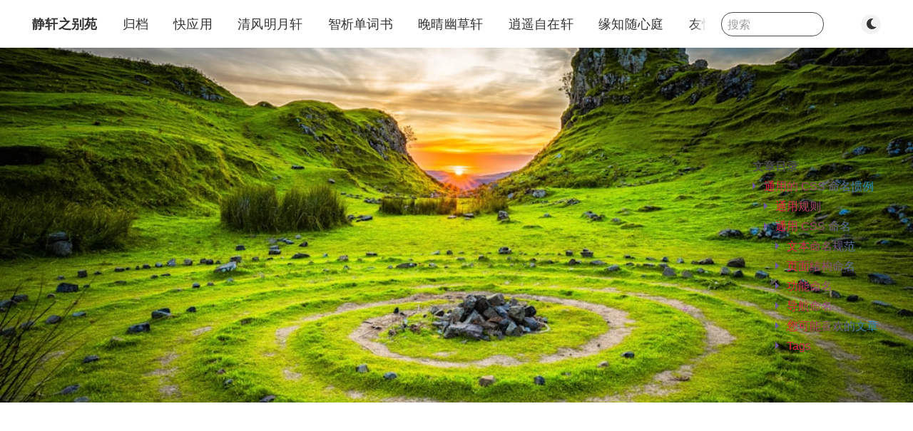

--- FILE ---
content_type: text/html; charset=utf-8
request_url: https://quickapp.lovejade.cn/generic-css-naming-convention/
body_size: 14867
content:
<!DOCTYPE html>
<html lang="zh">
  <head>
    <meta charset="utf-8" />
    <meta http-equiv="X-UA-Compatible" content="IE=edge" />

    <title>通用的 CSS 命名惯例</title>
    <meta name="HandheldFriendly" content="True" />
    <meta name="viewport" content="width=device-width, initial-scale=1.0" />

    <link rel="preload" href="/assets/css/app.css?v=051f2e009a" as="style" />
    <link rel="preload" href="/assets/js/manifest.js?v=051f2e009a" as="script" />
    <link rel="preload" href="/assets/js/vendor/content-api.min.js?v=051f2e009a" as="script" />
    <link rel="preload" href="/assets/js/vendor.js?v=051f2e009a" as="script" />
    <link rel="preload" href="/assets/js/app.js?v=051f2e009a" as="script" />
    <link rel="preconnect" href="https://polyfill.io">
    <link rel="dns-prefetch" href="https://polyfill.io">

      <link rel="preload" href="/assets/css/post.css?v=051f2e009a" as="style" />
  <link rel="preload" href="/assets/js/post.js?v=051f2e009a" as="script" />


    <style>
      /* These font-faces are here to make fonts work if the Ghost instance is installed in a subdirectory */

      /* source-sans-pro-regular */
      @font-face {
        font-family: 'Source Sans Pro';
        font-style: normal;
        font-weight: 400;
        font-display: swap;
        src: local('SourceSansPro-Regular'),
            url("/assets/fonts/source-sans-pro/latin/source-sans-pro-regular.woff2?v=051f2e009a") format('woff2'),
            url("/assets/fonts/source-sans-pro/latin/source-sans-pro-regular.woff?v=051f2e009a") format('woff');
      }

      /* source-sans-pro-600 */
      @font-face {
        font-family: 'Source Sans Pro';
        font-style: normal;
        font-weight: 600;
        font-display: swap;
        src: local('SourceSansPro-SemiBold'),
            url("/assets/fonts/source-sans-pro/latin/source-sans-pro-600.woff2?v=051f2e009a") format('woff2'),
            url("/assets/fonts/source-sans-pro/latin/source-sans-pro-600.woff?v=051f2e009a") format('woff');
      }

      /* source-sans-pro-700 */
      @font-face {
        font-family: 'Source Sans Pro';
        font-style: normal;
        font-weight: 700;
        font-display: swap;
        src: local('SourceSansPro-Bold'),
            url("/assets/fonts/source-sans-pro/latin/source-sans-pro-700.woff2?v=051f2e009a") format('woff2'),
            url("/assets/fonts/source-sans-pro/latin/source-sans-pro-700.woff?v=051f2e009a") format('woff');
      }

      /* iconmoon */
      @font-face {
        font-family: 'icomoon';
        font-weight: normal;
        font-style: normal;
        font-display: swap;
        src: url("/assets/fonts/icomoon/icomoon.eot?101fc3?v=051f2e009a");
        src: url("/assets/fonts/icomoon/icomoon.eot?101fc3#iefix?v=051f2e009a") format('embedded-opentype'),
        url("/assets/fonts/icomoon/icomoon.ttf?101fc3?v=051f2e009a") format('truetype'),
        url("/assets/fonts/icomoon/icomoon.woff?101fc3?v=051f2e009a") format('woff'),
        url("/assets/fonts/icomoon/icomoon.svg?101fc3#icomoon?v=051f2e009a") format('svg');
      }
    </style>

    <link rel="stylesheet" type="text/css" href="/assets/css/app.css?v=051f2e009a" media="screen" />

      <link rel="stylesheet" type="text/css" href="/assets/css/post.css?v=051f2e009a" media="screen" />


    

    <meta name="description" content="在参与规模庞大、历时漫长、且参与人数众多的项目时，要确保每一行代码都像是同一个人编写的；这就要求所有开发者，都遵守相同的代码规范。在先前的文章前端项目开发规范意见，从宏观角度，对前端开发提出了些许建议。本问就 “CSS 命名“这一普遍性难题，做下探讨。" />
    <link rel="icon" href="/favicon.png" type="image/png" />
    <link rel="canonical" href="https://quickapp.lovejade.cn/generic-css-naming-convention/" />
    <meta name="referrer" content="no-referrer-when-downgrade" />
    <link rel="amphtml" href="https://quickapp.lovejade.cn/generic-css-naming-convention/amp/" />
    
    <meta property="og:site_name" content="静轩之别苑" />
    <meta property="og:type" content="article" />
    <meta property="og:title" content="通用的 CSS 命名惯例" />
    <meta property="og:description" content="在参与规模庞大、历时漫长、且参与人数众多的项目时，要确保每一行代码都像是同一个人编写的；这就要求所有开发者，都遵守相同的代码规范。在先前的文章前端项目开发规范意见，从宏观角度，对前端开发提出了些许建议。本问就 “CSS 命名“这一普遍性难题，做下探讨。" />
    <meta property="og:url" content="https://quickapp.lovejade.cn/generic-css-naming-convention/" />
    <meta property="og:image" content="https://images.unsplash.com/photo-1472214103451-9374bd1c798e?crop&#x3D;entropy&amp;cs&#x3D;tinysrgb&amp;fit&#x3D;max&amp;fm&#x3D;jpg&amp;ixid&#x3D;MXwxMTc3M3wwfDF8c2VhcmNofDExfHxsYW5kc2NhcGV8ZW58MHx8fA&amp;ixlib&#x3D;rb-1.2.1&amp;q&#x3D;80&amp;w&#x3D;1080" />
    <meta property="article:published_time" content="2020-12-18T13:00:14.000Z" />
    <meta property="article:modified_time" content="2020-12-18T13:00:14.000Z" />
    <meta property="article:tag" content="前端开发" />
    
    <meta property="article:publisher" content="https://www.facebook.com/nice.jade.yang" />
    <meta property="article:author" content="https://www.facebook.com/nice.jade.yang" />
    <meta name="twitter:card" content="summary_large_image" />
    <meta name="twitter:title" content="通用的 CSS 命名惯例" />
    <meta name="twitter:description" content="在参与规模庞大、历时漫长、且参与人数众多的项目时，要确保每一行代码都像是同一个人编写的；这就要求所有开发者，都遵守相同的代码规范。在先前的文章前端项目开发规范意见，从宏观角度，对前端开发提出了些许建议。本问就 “CSS 命名“这一普遍性难题，做下探讨。" />
    <meta name="twitter:url" content="https://quickapp.lovejade.cn/generic-css-naming-convention/" />
    <meta name="twitter:image" content="https://images.unsplash.com/photo-1472214103451-9374bd1c798e?crop&#x3D;entropy&amp;cs&#x3D;tinysrgb&amp;fit&#x3D;max&amp;fm&#x3D;jpg&amp;ixid&#x3D;MXwxMTc3M3wwfDF8c2VhcmNofDExfHxsYW5kc2NhcGV8ZW58MHx8fA&amp;ixlib&#x3D;rb-1.2.1&amp;q&#x3D;80&amp;w&#x3D;1080" />
    <meta name="twitter:label1" content="Written by" />
    <meta name="twitter:data1" content="nicejade" />
    <meta name="twitter:label2" content="Filed under" />
    <meta name="twitter:data2" content="前端开发" />
    <meta name="twitter:site" content="@MarshalXuan" />
    <meta name="twitter:creator" content="@MarshalXuan" />
    <meta property="og:image:width" content="1080" />
    <meta property="og:image:height" content="720" />
    
    <script type="application/ld+json">
{
    "@context": "https://schema.org",
    "@type": "Article",
    "publisher": {
        "@type": "Organization",
        "name": "静轩之别苑",
        "url": "https://quickapp.lovejade.cn/",
        "logo": {
            "@type": "ImageObject",
            "url": "https://quickapp.lovejade.cn/favicon.png"
        }
    },
    "author": {
        "@type": "Person",
        "name": "nicejade",
        "image": {
            "@type": "ImageObject",
            "url": "https://quickapp.lovejade.cn/content/images/2024/10/WechatIMG192-1.jpeg",
            "width": 512,
            "height": 512
        },
        "url": "https://quickapp.lovejade.cn/author/nicejade/",
        "sameAs": [
            "https://www.niceshare.site",
            "https://www.facebook.com/nice.jade.yang",
            "https://twitter.com/MarshalXuan"
        ]
    },
    "headline": "通用的 CSS 命名惯例",
    "url": "https://quickapp.lovejade.cn/generic-css-naming-convention/",
    "datePublished": "2020-12-18T13:00:14.000Z",
    "dateModified": "2020-12-18T13:00:14.000Z",
    "image": {
        "@type": "ImageObject",
        "url": "https://images.unsplash.com/photo-1472214103451-9374bd1c798e?crop=entropy&cs=tinysrgb&fit=max&fm=jpg&ixid=MXwxMTc3M3wwfDF8c2VhcmNofDExfHxsYW5kc2NhcGV8ZW58MHx8fA&ixlib=rb-1.2.1&q=80&w=1080",
        "width": 1080,
        "height": 720
    },
    "keywords": "前端开发",
    "description": "在参与规模庞大、历时漫长、且参与人数众多的项目时，要确保每一行代码都像是同一个人编写的；这就要求所有开发者，都遵守相同的代码规范。在先前的文章前端项目开发规范意见，从宏观角度，对前端开发提出了些许建议。本问就 “CSS 命名“这一普遍性难题，做下探讨。",
    "mainEntityOfPage": {
        "@type": "WebPage",
        "@id": "https://quickapp.lovejade.cn/"
    }
}
    </script>

    <meta name="generator" content="Ghost 4.4" />
    <link rel="alternate" type="application/rss+xml" title="静轩之别苑" href="https://quickapp.lovejade.cn/rss/" />
    <script defer src="https://unpkg.com/@tryghost/portal@~1.2.0/umd/portal.min.js" data-ghost="https://quickapp.lovejade.cn/"></script><style id="gh-members-styles">.gh-post-upgrade-cta-content,
.gh-post-upgrade-cta {
    display: flex;
    flex-direction: column;
    align-items: center;
    font-family: -apple-system, BlinkMacSystemFont, 'Segoe UI', Roboto, Oxygen, Ubuntu, Cantarell, 'Open Sans', 'Helvetica Neue', sans-serif;
    text-align: center;
    width: 100%;
    color: #ffffff;
    font-size: 16px;
}

.gh-post-upgrade-cta-content {
    border-radius: 8px;
    padding: 40px 4vw;
}

.gh-post-upgrade-cta h2 {
    color: #ffffff;
    font-size: 28px;
    letter-spacing: -0.2px;
    margin: 0;
    padding: 0;
}

.gh-post-upgrade-cta p {
    margin: 20px 0 0;
    padding: 0;
}

.gh-post-upgrade-cta small {
    font-size: 16px;
    letter-spacing: -0.2px;
}

.gh-post-upgrade-cta a {
    color: #ffffff;
    cursor: pointer;
    font-weight: 500;
    box-shadow: none;
    text-decoration: underline;
}

.gh-post-upgrade-cta a:hover {
    color: #ffffff;
    opacity: 0.8;
    box-shadow: none;
    text-decoration: underline;
}

.gh-post-upgrade-cta a.gh-btn {
    display: block;
    background: #ffffff;
    text-decoration: none;
    margin: 28px 0 0;
    padding: 8px 18px;
    border-radius: 4px;
    font-size: 16px;
    font-weight: 600;
}

.gh-post-upgrade-cta a.gh-btn:hover {
    opacity: 0.92;
}</style>
    <meta name="theme-color" content="#3eaf7c">
<meta name="apple-mobile-web-app-capable" content="yes">
<meta name="apple-mobile-web-app-status-bar-style" content="black">
<link rel="apple-touch-icon" href="favicon.png">
<link rel="mask-icon" href="favicon.png" color="#3eaf7c">
<meta name="msapplication-TileImage" content="favicon.png">
<meta name="msapplication-TileColor" content="#ffffff">

<link href="
https://cdn.jsdelivr.net/npm/highlight.js@11.9.0/styles/atom-one-dark.min.css
" rel="stylesheet">

<script async data-ad-client="ca-pub-8586652723015758" src="https://pagead2.googlesyndication.com/pagead/js/adsbygoogle.js"></script>
<!-- Google tag (gtag.js) -->
<script async src="https://www.googletagmanager.com/gtag/js?id=G-9ZFJ6S1VSZ"></script>
<script>
  window.dataLayer = window.dataLayer || [];
  function gtag(){dataLayer.push(arguments);}
  gtag('js', new Date());

  gtag('config', 'G-9ZFJ6S1VSZ');
</script>

<script src="https://cdnjs.cloudflare.com/ajax/libs/jquery/3.7.1/jquery.min.js"></script>
<script src="https://cdn.jsdelivr.net/npm/ghosthunter@0.0.0/index.min.js?v1"></script>
<script src="https://cdn.jsdelivr.net/npm/reward-service@1.1.1/dist/reward-service-min.js?v1"></script>

<style>
    .js-newsletter {
    	display: none;
    }
    #site-main img {
        -webkit-filter: drop-shadow(0px 0px 20px lightgrey);
        filter: drop-shadow(0px 0px 20px lightgrey);
    }
    .js-progress-content {
        content-visibility: auto;
        contain-intrinsic-size: 2000px;
    }
    .m-recommended {
        content-visibility: auto;
        contain-intrinsic-size: 600px;
    }
    .search input {
        width: 9em;
        line-height: 1.9;
        border: 1px solid var(--primary-foreground-color);
        color: var(--primary-foreground-color);
        background: 0 0;
        border-radius: 1em;
        padding-left: .5em;
        outline: none;
        transition: .5s width;
    }
    .search input:focus {
        width: 12em;
        border: 1px solid #2edfa3;
    }
    
    #toc {
        font: 400 16px/1.8 "Open Sans","Hiragino Sans GB","Microsoft YaHei","WenQuanYi Micro Hei",sans-serif;
        position: fixed;
        display: flex;
        flex-direction: column;
        justify-content: center;
        right: 120px;
        top: 0%;
        width: 220px;
        height: 100vh;
        max-height: 100%;
        padding: 0 5px;
        overflow-y: auto;
    }
    #toc ol {
        margin: 0 0 0 1em;
        list-style: none;
        padding: 0;
    }
    #toc li {
        padding: 0;
        position: relative;
    }
    #toc li:before {
        border: 5px dashed transparent;
        border-left: 5px solid #6f599c;
        position: absolute;
        left: -1em;
        top: .5em;
    }
    #toc li:before {
        content: "";
        height: 0;
        width: 0;
        overflow: hidden;
    }
    #toc a {
        display: block;
        cursor: pointer;
        max-height: 2em;
        white-space: nowrap;
        text-overflow: ellipsis;
        overflow: hidden;
        text-decoration: none;
        transition: color .3s;
        background: linear-gradient(to right, #ed1941 0%, #009ad6 100%);
        -webkit-background-clip: text;
        -webkit-text-fill-color: transparent;
    }
    #toc a:hover {
        color: #F3A01E;
    }
    #toc h4 {
        padding-bottom: 0.25em;
        margin: .75em 0;
        border-bottom: 1px solid #b3b3b3;
        font-size: 18px;
        color: #3b3b3b;
        font-family: "Open Sans","Hiragino Sans GB","Microsoft YaHei","WenQuanYi Micro Hei",sans-serif;
    }
    
    @media screen and (min-width:960px) {
    	.vedio-iframe {
            width: 100%;
            height: 512px;
        }
    }
    @media(min-width:1920px) {
        #toc {
            width: 280px;
        }
    }
    @media(max-width:1280px) {
        #toc {
            width: 200px;
      		right: 30px !important;
        }
    }
    @media(max-width:960px) {
    	.vedio-iframe {
            width: 100%;
            height: 256px;
        }
        #toc {
            display: none;
        }
    }
</style><style>:root {--ghost-accent-color: #ff6768;}</style>

    <script>
      // @license magnet:?xt=urn:btih:d3d9a9a6595521f9666a5e94cc830dab83b65699&dn=expat.txt Expat
      const ghostHost = "https://quickapp.lovejade.cn"
      // @license-end
    </script>
  </head>
  <body class="post-template tag-front-end-development">
    



  
<header class="m-header with-picture js-header">
  <div class="m-mobile-topbar" data-aos="fade-down">
    <button class="m-icon-button in-mobile-topbar js-open-menu" aria-label="Open menu">
      <span class="icon-menu" aria-hidden="true"></span>
    </button>
      <a href="https://quickapp.lovejade.cn" class="m-site-name in-mobile-topbar">
        静轩之别苑
      </a>
    <button class="m-icon-button in-mobile-topbar js-open-search" aria-label="Open search">
      <span class="icon-search" aria-hidden="true"></span>
    </button>
  </div>

  <div class="m-menu js-menu">
    <button class="m-icon-button outlined as-close-menu js-close-menu" aria-label="Close menu">
      <span class="icon-close"></span>
    </button>
    <div class="m-menu__main" data-aos="fade-down">
      <div class="l-wrapper">
        <div class="m-nav js-main-nav">
          <nav class="m-nav__left js-main-nav-left" role="navigation" aria-label="Main menu">
            <ul>
                <li class="only-desktop">
                  <a href="https://quickapp.lovejade.cn" class="m-site-name in-desktop-menu">
                    静轩之别苑
                  </a>
                </li>
                
    <li class="nav-gui-dang">
      <a href="https://quickapp.lovejade.cn/archives/?ref=quickapp.lovejade.cn">归档</a>
    </li>
    <li class="nav-kuai-ying-yong">
      <a href="https://quickapp.lovejade.cn/tag/quickapp/?ref=quickapp.lovejade.cn">快应用</a>
    </li>
    <li class="nav-qing-feng-ming-yue-xuan">
      <a href="https://www.lovejade.cn/?ref=quickapp.lovejade.cn">清风明月轩</a>
    </li>
    <li class="nav-zhi-xi-dan-ci-shu">
      <a href="https://word.lovejade.cn/?ref=quickapp.lovejade.cn">智析单词书</a>
    </li>
    <li class="nav-wan-qing-you-cao-xuan">
      <a href="https://www.jeffjade.com/?ref=quickapp.lovejade.cn">晚晴幽草轩</a>
    </li>
    <li class="nav-xiao-yao-zi-zai-xuan">
      <a href="https://www.niceshare.site/?ref=quickapp.lovejade.cn">逍遥自在轩</a>
    </li>
    <li class="nav-yuan-zhi-sui-xin-ting">
      <a href="https://fine.niceshare.site/?ref=quickapp.lovejade.cn">缘知随心庭</a>
    </li>
    <li class="nav-you-qing-lian-jie">
      <a href="https://quickapp.lovejade.cn/links/?ref=quickapp.lovejade.cn">友情链接</a>
    </li>

                <li class="more">
                  <span>
                    <a href="javascript:void(0);" class="js-open-secondary-menu">
                      More
                      <span class="icon-chevron-down" aria-hidden="true"></span>
                    </a>
                  </span>
                </li>
              <li class="submenu-option js-submenu-option">
                <button class="m-icon-button in-menu-main more js-toggle-submenu" aria-label="Open submenu">
                  <span class="icon-more" aria-hidden="true"></span>
                </button>
                <div class="m-submenu js-submenu">
                  <div class="l-wrapper in-submenu">
                    <section class="m-recent-articles">
                      <h3 class="m-submenu-title in-recent-articles">Recent articles</h3>
                          <div class="glide js-recent-slider">
                            <div class="glide__track" data-glide-el="track">
                              <div class="glide__slides">
                                <div class="glide__slide">
                                  <a href="/first-principles-thinking/" class="m-recent-article">
                                    <div class="m-recent-article__picture ">
                                        <img src="https://images.unsplash.com/photo-1526779259212-939e64788e3c?crop&#x3D;entropy&amp;cs&#x3D;tinysrgb&amp;fit&#x3D;max&amp;fm&#x3D;jpg&amp;ixid&#x3D;M3wxMTc3M3wwfDF8c2VhcmNofDR8fHRob3VnaHR8ZW58MHx8fHwxNzU3OTM5MTU2fDA&amp;ixlib&#x3D;rb-4.1.0&amp;q&#x3D;80&amp;w&#x3D;2000" loading="lazy" alt="">
                                    </div>
                                    <h3 class="m-recent-article__title js-recent-article-title" title="如何像 Elon Musk 一样思考？第一性原理的应用与实操指南">
                                      如何像 Elon Musk 一样思考？第一性原理的应用与实操指南
                                    </h3>
                                    <span class="m-recent-article__date">4 months ago</span>
                                  </a>
                                </div>
                                <div class="glide__slide">
                                  <a href="/ai-agent-12-factors-guide/" class="m-recent-article">
                                    <div class="m-recent-article__picture ">
                                        <img src="https://images.unsplash.com/photo-1674027444485-cec3da58eef4?crop&#x3D;entropy&amp;cs&#x3D;tinysrgb&amp;fit&#x3D;max&amp;fm&#x3D;jpg&amp;ixid&#x3D;M3wxMTc3M3wwfDF8c2VhcmNofDN8fEFJfGVufDB8fHx8MTc1MzA4MDUwNnww&amp;ixlib&#x3D;rb-4.1.0&amp;q&#x3D;80&amp;w&#x3D;2000" loading="lazy" alt="">
                                    </div>
                                    <h3 class="m-recent-article__title js-recent-article-title" title="AI Agent 工程化十二要素详解">
                                      AI Agent 工程化十二要素详解
                                    </h3>
                                    <span class="m-recent-article__date">6 months ago</span>
                                  </a>
                                </div>
                                <div class="glide__slide">
                                  <a href="/the-tao-of-wealth/" class="m-recent-article">
                                    <div class="m-recent-article__picture ">
                                        <img src="https://images.unsplash.com/photo-1535382651921-5e77ea4458f2?crop&#x3D;entropy&amp;cs&#x3D;tinysrgb&amp;fit&#x3D;max&amp;fm&#x3D;jpg&amp;ixid&#x3D;M3wxMTc3M3wwfDF8c2VhcmNofDExfHx0aGUtdGFvLW9mLXdlYWx0aHxlbnwwfHx8fDE3NDQyOTkwODJ8MA&amp;ixlib&#x3D;rb-4.0.3&amp;q&#x3D;80&amp;w&#x3D;2000" loading="lazy" alt="">
                                    </div>
                                    <h3 class="m-recent-article__title js-recent-article-title" title="财富之道：哈里·布朗的 17 条财务安全黄金法则">
                                      财富之道：哈里·布朗的 17 条财务安全黄金法则
                                    </h3>
                                    <span class="m-recent-article__date">10 months ago</span>
                                  </a>
                                </div>
                                <div class="glide__slide">
                                  <a href="/the-almanack-of-naval-ravikant-wealth-happiness-guide/" class="m-recent-article">
                                    <div class="m-recent-article__picture ">
                                        <img src="https://images.unsplash.com/photo-1489710437720-ebb67ec84dd2?crop&#x3D;entropy&amp;cs&#x3D;tinysrgb&amp;fit&#x3D;max&amp;fm&#x3D;jpg&amp;ixid&#x3D;M3wxMTc3M3wwfDF8c2VhcmNofDEzfHxoYXBwaW5lc3N8ZW58MHx8fHwxNzQxNjcwMDk4fDA&amp;ixlib&#x3D;rb-4.0.3&amp;q&#x3D;80&amp;w&#x3D;2000" loading="lazy" alt="">
                                    </div>
                                    <h3 class="m-recent-article__title js-recent-article-title" title="《纳瓦尔宝典》读书笔记：致富和幸福的良言">
                                      《纳瓦尔宝典》读书笔记：致富和幸福的良言
                                    </h3>
                                    <span class="m-recent-article__date">a year ago</span>
                                  </a>
                                </div>
                              </div>
                            </div>
                          </div>
                    </section>
                    <section class="m-tags">
                      <h3 class="m-submenu-title">Tags</h3>
                        <ul>
                            <li>
                              <a href="/tag/getting-started/">Getting Started</a>
                            </li>
                            <li>
                              <a href="/tag/rust/">Rust 编程</a>
                            </li>
                            <li>
                              <a href="/tag/ai/">人工智能</a>
                            </li>
                            <li>
                              <a href="/tag/nicelinks/">倾城之链</a>
                            </li>
                            <li>
                              <a href="/tag/front-end-development/">前端开发</a>
                            </li>
                            <li>
                              <a href="/tag/resource/">好资源</a>
                            </li>
                            <li>
                              <a href="/tag/tools/">工具利器</a>
                            </li>
                            <li>
                              <a href="/tag/quickapp/">快应用</a>
                            </li>
                            <li>
                              <a href="/tag/nice-forum/">悠然宜想亭</a>
                            </li>
                            <li>
                              <a href="/tag/blueos-app/">蓝河应用</a>
                            </li>
                        </ul>
                    </section>
                  </div>
                </div>
              </li>
            </ul>
          </nav>
          <div class="m-nav__right">
            <button class="m-icon-button in-menu-main js-open-search" aria-label="Open search">
              <span class="icon-search" aria-hidden="true"></span>
            </button>
            <div class="m-toggle-darkmode js-tooltip" data-tippy-content="Toggle dark mode" tabindex="0">
              <label for="toggle-darkmode" class="sr-only">
                Toggle dark mode
              </label>
              <input id="toggle-darkmode" type="checkbox" class="js-toggle-darkmode">
              <div>
                <span class="icon-moon moon" aria-hidden="true"></span>
                <span class="icon-sunny sun" aria-hidden="true"></span>
              </div>
            </div>
          </div>
        </div>
      </div>
    </div>
  </div>

    <div id="secondary-navigation-template" style="display: none;">
      
  <ul class="m-secondary-menu">
      <li class="nav-github">
        <a href="https://github.com/nicejade">Github</a>
      </li>
      <li class="nav-data-privacy">
        <a href="https://quickapp.lovejade.cn/privacy/">Data &amp; privacy</a>
      </li>
      <li class="nav-contact">
        <a href="https://quickapp.lovejade.cn/contact/">Contact</a>
      </li>
      <li class="nav-qing-cheng-zhi-lian">
        <a href="https://site.lovejade.cn/?ref=quickapp.lovejade.cn">倾城之链</a>
      </li>
      <li class="nav-yu-tao-wen-xiang-xuan">
        <a href="https://share.lovejade.cn/?ref=quickapp.lovejade.cn">玉桃文飨轩</a>
      </li>
      <li class="nav-you-ran-yi-xiang-ting">
        <a href="https://forum.lovejade.cn?ref=quickapp.lovejade.cn">悠然宜想亭</a>
      </li>
  </ul>

    </div>
</header>

<main class="main-wrap">
    
  <section class="m-hero with-picture" data-aos="fade">
    <div class="m-hero__picture in-post">
      <img
        srcset="
          https://images.unsplash.com/photo-1472214103451-9374bd1c798e?crop&#x3D;entropy&amp;cs&#x3D;tinysrgb&amp;fit&#x3D;max&amp;fm&#x3D;jpg&amp;ixid&#x3D;MXwxMTc3M3wwfDF8c2VhcmNofDExfHxsYW5kc2NhcGV8ZW58MHx8fA&amp;ixlib&#x3D;rb-1.2.1&amp;q&#x3D;80&amp;w&#x3D;1080 300w,
          https://images.unsplash.com/photo-1472214103451-9374bd1c798e?crop&#x3D;entropy&amp;cs&#x3D;tinysrgb&amp;fit&#x3D;max&amp;fm&#x3D;jpg&amp;ixid&#x3D;MXwxMTc3M3wwfDF8c2VhcmNofDExfHxsYW5kc2NhcGV8ZW58MHx8fA&amp;ixlib&#x3D;rb-1.2.1&amp;q&#x3D;80&amp;w&#x3D;1080 600w,
          https://images.unsplash.com/photo-1472214103451-9374bd1c798e?crop&#x3D;entropy&amp;cs&#x3D;tinysrgb&amp;fit&#x3D;max&amp;fm&#x3D;jpg&amp;ixid&#x3D;MXwxMTc3M3wwfDF8c2VhcmNofDExfHxsYW5kc2NhcGV8ZW58MHx8fA&amp;ixlib&#x3D;rb-1.2.1&amp;q&#x3D;80&amp;w&#x3D;1080 1000w,
          https://images.unsplash.com/photo-1472214103451-9374bd1c798e?crop&#x3D;entropy&amp;cs&#x3D;tinysrgb&amp;fit&#x3D;max&amp;fm&#x3D;jpg&amp;ixid&#x3D;MXwxMTc3M3wwfDF8c2VhcmNofDExfHxsYW5kc2NhcGV8ZW58MHx8fA&amp;ixlib&#x3D;rb-1.2.1&amp;q&#x3D;80&amp;w&#x3D;1080 2000w
        "
        sizes="(max-width: 600px) 600px, (max-width: 1000px) 1000px, 2000px"
        src="https://images.unsplash.com/photo-1472214103451-9374bd1c798e?crop&#x3D;entropy&amp;cs&#x3D;tinysrgb&amp;fit&#x3D;max&amp;fm&#x3D;jpg&amp;ixid&#x3D;MXwxMTc3M3wwfDF8c2VhcmNofDExfHxsYW5kc2NhcGV8ZW58MHx8fA&amp;ixlib&#x3D;rb-1.2.1&amp;q&#x3D;80&amp;w&#x3D;1080"
        alt=""
      />
    </div>
    </section>
  
  <article>
    <div class="l-content in-post">
        <div class="l-wrapper in-post  js-aos-wrapper" data-aos="fade-up"
          data-aos-delay="300">
          <div
            class="l-post-content js-progress-content">
            <header class="m-heading">
              <h1 class="m-heading__title in-post">通用的 CSS 命名惯例</h1>
              <div class="m-heading__meta">
                  <a href="https://quickapp.lovejade.cn/tag/front-end-development/" class="m-heading__meta__tag">前端开发</a>
                  <span class="m-heading__meta__divider" aria-hidden="true">&bull;</span>
                <span class="m-heading__meta__time">Dec 18, 2020</span>
              </div>
            </header>
            <div class="pos-relative js-post-content">
              <div class="m-share">
                <div class="m-share__content js-sticky">
                  <a href="https://www.facebook.com/sharer/sharer.php?u=https://quickapp.lovejade.cn/generic-css-naming-convention/"
                    class="m-icon-button filled in-share" target="_blank" rel="noopener" aria-label="Facebook">
                    <span class="icon-facebook" aria-hidden="true"></span>
                  </a>
                  <a href="https://twitter.com/intent/tweet?text=%E9%80%9A%E7%94%A8%E7%9A%84%20CSS%20%E5%91%BD%E5%90%8D%E6%83%AF%E4%BE%8B&url=https://quickapp.lovejade.cn/generic-css-naming-convention/"
                    class="m-icon-button filled in-share" target="_blank" rel="noopener" aria-label="Twitter">
                    <span class="icon-twitter" aria-hidden="true"></span>
                  </a>
                  <button class="m-icon-button filled in-share progress js-scrolltop" aria-label="Scroll to top">
                    <span class="icon-arrow-top" aria-hidden="true"></span>
                    <svg aria-hidden="true">
                      <circle class="progress-ring__circle js-progress" fill="transparent" r="0" />
                    </svg>
                  </button>
                </div>
              </div>
              <!--kg-card-begin: markdown--><p>在参与规模庞大、历时漫长、且参与人数众多的项目时，要确保每一行代码都像是同一个人编写的；这就要求所有开发者，都遵守相同的代码规范。在先前的文章<a href="https://quickapp.lovejade.cn/front-end-project-development-specification-opinion/">前端项目开发规范意见</a>，从宏观角度，对前端开发提出了些许建议。本问就 “CSS 命名“这一普遍性难题，做下探讨。</p>
<h2 id="">通用规则</h2>
<ul>
<li>保持 CSS 易于维护；</li>
<li>保持代码清晰易懂；</li>
<li>保持 CSS 的可拓展性；</li>
</ul>
<p>为实现这一目标，无数仁人志士，贡献了大量的方案，如 CSS 预处理、CSS Framework（<a href="https://github.com/tailwindcss/tailwindcss">tailwindcss</a>）、<a href="https://github.com/postcss/postcss">Postcss</a>、<a href="https://github.com/css-modules/css-modules">css-modules</a>、以及 CSS 命名规范（BEM）等等；但是否能达成目标，还是得取决于写代码的人；有挑选性整理一些  CSS 代码规范，以供参考：</p>
<ul>
<li><a href="http://codeguide.bootcss.com/">编写灵活、稳定、高质量的 HTML 和 CSS 代码的规范。</a></li>
<li><a href="https://github.com/chadluo/CSS-Guidelines/blob/master/README.md"><strong>如何编写可维护的 CSS</strong></a></li>
<li><a href="https://guide.aotu.io/docs/css/code.html">CSS、JS 、 HTML 编码规范</a></li>
</ul>
<h2 id="css">通用 CSS 命名</h2>
<h3 id=""><strong>文本命名规范</strong></h3>
<table>
<thead>
<tr>
<th style="text-align:left">名称</th>
<th style="text-align:left">描述</th>
</tr>
</thead>
<tbody>
<tr>
<td style="text-align:left">index.css</td>
<td style="text-align:left">一般用于首页建立样式</td>
</tr>
<tr>
<td style="text-align:left">head.css</td>
<td style="text-align:left">头部样式，当多个页面头部设计风格相同时使用</td>
</tr>
<tr>
<td style="text-align:left">base.css</td>
<td style="text-align:left">共用样。</td>
</tr>
<tr>
<td style="text-align:left">style.css</td>
<td style="text-align:left">独立页面所使用的样式文件</td>
</tr>
<tr>
<td style="text-align:left">global.css</td>
<td style="text-align:left">页面样式基础，全局公用样式，页面中必须包含</td>
</tr>
<tr>
<td style="text-align:left">layout.css</td>
<td style="text-align:left">布局、版面样式，公用类型较多时使用</td>
</tr>
<tr>
<td style="text-align:left">module.css</td>
<td style="text-align:left">模块，用于产品类页，也可与其它样式配合使用</td>
</tr>
<tr>
<td style="text-align:left">master.css</td>
<td style="text-align:left">主要的样式表</td>
</tr>
<tr>
<td style="text-align:left">columns.css</td>
<td style="text-align:left">专栏样式</td>
</tr>
<tr>
<td style="text-align:left">themes.css</td>
<td style="text-align:left">主体样式</td>
</tr>
<tr>
<td style="text-align:left">forms.css</td>
<td style="text-align:left">表单样式</td>
</tr>
<tr>
<td style="text-align:left">mend.css</td>
<td style="text-align:left">补丁，基于以上样式进行的私有化修补</td>
</tr>
</tbody>
</table>
<h3 id=""><strong>页面结构命名</strong></h3>
<table>
<thead>
<tr>
<th style="text-align:left">名称</th>
<th style="text-align:left">描述</th>
</tr>
</thead>
<tbody>
<tr>
<td style="text-align:left">page</td>
<td style="text-align:left">代表整个页面，用于最外层</td>
</tr>
<tr>
<td style="text-align:left">wrap</td>
<td style="text-align:left">外套，将所有元素包在一起的一个外围包，用于最外层</td>
</tr>
<tr>
<td style="text-align:left">wrapper</td>
<td style="text-align:left">页面外围控制整体布局宽度，用于最外层</td>
</tr>
<tr>
<td style="text-align:left">container</td>
<td style="text-align:left">一个整体容器，用于最外层</td>
</tr>
<tr>
<td style="text-align:left">head，header</td>
<td style="text-align:left">页头区域，用于头部</td>
</tr>
<tr>
<td style="text-align:left">nav</td>
<td style="text-align:left">导航条</td>
</tr>
<tr>
<td style="text-align:left">content</td>
<td style="text-align:left">内容，网站中最重要的内容区域，用于网页中部主体</td>
</tr>
<tr>
<td style="text-align:left">main</td>
<td style="text-align:left">网站中的主要区域（表示最重要的一块位置），用于中部主体内容</td>
</tr>
<tr>
<td style="text-align:left">column</td>
<td style="text-align:left">栏目</td>
</tr>
<tr>
<td style="text-align:left">sidebar</td>
<td style="text-align:left">侧栏</td>
</tr>
<tr>
<td style="text-align:left">foot，footer</td>
<td style="text-align:left">页尾、页脚。网站一些附加信息放置区域</td>
</tr>
</tbody>
</table>
<h3 id=""><strong>功能命名</strong></h3>
<table>
<thead>
<tr>
<th style="text-align:left">名称</th>
<th style="text-align:left">描述</th>
</tr>
</thead>
<tbody>
<tr>
<td style="text-align:left">logo</td>
<td style="text-align:left">标记网站logo标志</td>
</tr>
<tr>
<td style="text-align:left">banner</td>
<td style="text-align:left">标语、广告条、顶部广告条</td>
</tr>
<tr>
<td style="text-align:left">login</td>
<td style="text-align:left">登录</td>
</tr>
<tr>
<td style="text-align:left">loginbar</td>
<td style="text-align:left">登录条</td>
</tr>
<tr>
<td style="text-align:left">register</td>
<td style="text-align:left">注册</td>
</tr>
<tr>
<td style="text-align:left">tool, toolbar</td>
<td style="text-align:left">工具条</td>
</tr>
<tr>
<td style="text-align:left">search</td>
<td style="text-align:left">搜索</td>
</tr>
<tr>
<td style="text-align:left">searchbar</td>
<td style="text-align:left">搜索条</td>
</tr>
<tr>
<td style="text-align:left">searchlnput</td>
<td style="text-align:left">搜索输入框</td>
</tr>
<tr>
<td style="text-align:left">shop</td>
<td style="text-align:left">功能区，表示现在的</td>
</tr>
<tr>
<td style="text-align:left">icon</td>
<td style="text-align:left">小图标</td>
</tr>
<tr>
<td style="text-align:left">label</td>
<td style="text-align:left">商标</td>
</tr>
<tr>
<td style="text-align:left">homepage</td>
<td style="text-align:left">首页</td>
</tr>
<tr>
<td style="text-align:left">subpage</td>
<td style="text-align:left">二级页面子页面</td>
</tr>
<tr>
<td style="text-align:left">hot</td>
<td style="text-align:left">热门热点</td>
</tr>
<tr>
<td style="text-align:left">list</td>
<td style="text-align:left">文章列表</td>
</tr>
<tr>
<td style="text-align:left">scroll</td>
<td style="text-align:left">滚动</td>
</tr>
<tr>
<td style="text-align:left">tab</td>
<td style="text-align:left">标签</td>
</tr>
<tr>
<td style="text-align:left">sitemap</td>
<td style="text-align:left">网站地图</td>
</tr>
<tr>
<td style="text-align:left">msg 或 message</td>
<td style="text-align:left">提示信息</td>
</tr>
<tr>
<td style="text-align:left">current</td>
<td style="text-align:left">当前的</td>
</tr>
<tr>
<td style="text-align:left">joinus</td>
<td style="text-align:left">加入</td>
</tr>
<tr>
<td style="text-align:left">status</td>
<td style="text-align:left">状态</td>
</tr>
<tr>
<td style="text-align:left">btn</td>
<td style="text-align:left">按钮</td>
</tr>
<tr>
<td style="text-align:left">tips</td>
<td style="text-align:left">小技巧</td>
</tr>
<tr>
<td style="text-align:left">note</td>
<td style="text-align:left">注释</td>
</tr>
<tr>
<td style="text-align:left">guild</td>
<td style="text-align:left">指南</td>
</tr>
<tr>
<td style="text-align:left">arr, arrow</td>
<td style="text-align:left">标记箭头</td>
</tr>
<tr>
<td style="text-align:left">service</td>
<td style="text-align:left">服务</td>
</tr>
<tr>
<td style="text-align:left">breadcrumb</td>
<td style="text-align:left">即页面所处位置导航提示</td>
</tr>
<tr>
<td style="text-align:left">download</td>
<td style="text-align:left">下载</td>
</tr>
<tr>
<td style="text-align:left">vote</td>
<td style="text-align:left">投票</td>
</tr>
<tr>
<td style="text-align:left">siteinfo</td>
<td style="text-align:left">网站信息</td>
</tr>
<tr>
<td style="text-align:left">partner</td>
<td style="text-align:left">合作伙伴</td>
</tr>
<tr>
<td style="text-align:left">link, friendlink</td>
<td style="text-align:left">友情链接</td>
</tr>
<tr>
<td style="text-align:left">copyright</td>
<td style="text-align:left">版权信息</td>
</tr>
<tr>
<td style="text-align:left">siteinfoCredits</td>
<td style="text-align:left">信誉</td>
</tr>
<tr>
<td style="text-align:left">siteinfoLegal</td>
<td style="text-align:left">法律信息</td>
</tr>
</tbody>
</table>
<h3 id=""><strong>导航命名</strong></h3>
<table>
<thead>
<tr>
<th style="text-align:left">名称</th>
<th style="text-align:left">描述</th>
</tr>
</thead>
<tbody>
<tr>
<td style="text-align:left">nav, navbar, navigation</td>
<td style="text-align:left">导航条或导航包</td>
</tr>
<tr>
<td style="text-align:left">topnav</td>
<td style="text-align:left">顶部导航</td>
</tr>
<tr>
<td style="text-align:left">mainbav</td>
<td style="text-align:left">主导航</td>
</tr>
<tr>
<td style="text-align:left">subnav</td>
<td style="text-align:left">子导航</td>
</tr>
<tr>
<td style="text-align:left">sidebar</td>
<td style="text-align:left">边导航</td>
</tr>
<tr>
<td style="text-align:left">leftsidebar</td>
<td style="text-align:left">左导航</td>
</tr>
<tr>
<td style="text-align:left">rightsidebar</td>
<td style="text-align:left">右导航</td>
</tr>
<tr>
<td style="text-align:left">title</td>
<td style="text-align:left">标题</td>
</tr>
<tr>
<td style="text-align:left">summary</td>
<td style="text-align:left">摘要</td>
</tr>
<tr>
<td style="text-align:left">menu</td>
<td style="text-align:left">菜单</td>
</tr>
<tr>
<td style="text-align:left">submenu</td>
<td style="text-align:left">子菜单</td>
</tr>
<tr>
<td style="text-align:left">drop</td>
<td style="text-align:left">下拉</td>
</tr>
<tr>
<td style="text-align:left">dorpmenu</td>
<td style="text-align:left">下拉菜单</td>
</tr>
<tr>
<td style="text-align:left">links</td>
<td style="text-align:left">链接菜单</td>
</tr>
</tbody>
</table>
<h3 id="">您可能喜欢的文章</h3>
<ul>
<li><a href="https://www.jeffjade.com/2017/12/31/136-talk-about-nicelinks-site/">云集优站，尽在「倾城之链」</a></li>
<li><a href="https://www.jeffjade.com/2018/12/23/146-talk-about-nice-links/">云集优站，尽在「倾城之链」其二</a></li>
<li><a href="https://www.jeffjade.com/2019/02/17/151-aweome-beautiful-picture-website-list/" title="欲问美图何处寻？倾城之链有定音">欲问美图何处寻？倾城之链有定音</a></li>
<li><a href="https://www.jeffjade.com/2020/07/27/165-aweome-picture-tool-website-list/">超实用图片工具网站，值得典藏</a></li>
<li><a href="https://www.jeffjade.com/2020/08/18/166-tools-vs-products-and-knowledge-vs-thinking/">工具 vs 产品 And 知识 vs 思维</a></li>
<li><a href="https://www.jeffjade.com/2020/09/11/169-high-quality-free-icon-resource-collection/">高质量免费 🆓 图标资源大全</a></li>
<li><a href="https://www.jeffjade.com/2020/09/23/170-list-of-top-20-ai-product-tools/">十佳 AI 产品工具，为生活添彩</a></li>
<li><a href="https://www.jeffjade.com/2020/09/01/168-list-of-websites-i-most-want-to-share-with-my-friends/">最想与朋友分享的网站列表</a></li>
<li><a href="https://quickapp.lovejade.cn/front-end-project-development-specification-opinion/">前端项目开发规范意见</a></li>
<li><a href="https://quickapp.lovejade.cn/record-issues-encountered-with-webpack-update-from-version-4-to-5/">记录 Webpack 从版本 4 更新至 5 所遇到的问题</a></li>
<li><a href="https://quickapp.lovejade.cn/why-sass-is-not-recommended-as-a-css-preprocessor/">为何不推荐使用 Sass 作为 css 预处理器</a></li>
<li><a href="https://quickapp.lovejade.cn/npm-package-json/">关乎 package.json 的详细介绍</a></li>
</ul>
<!--kg-card-end: markdown-->
                <section class="m-tags in-post">
                  <h3 class="m-submenu-title">Tags</h3>
                  <ul>
                      <li>
                        <a href="/tag/front-end-development/" title="前端开发">前端开发</a>
                      </li>
                  </ul>
                </section>
            </div>
          </div>
        </div>
        <section class="m-subscribe-section js-newsletter">
          <div class="l-wrapper in-post">
            <div class="m-subscribe-section__content">
              <div class="m-subscribe-section__text">
                <h4 class="m-subscribe-section__title">Subscribe to our newsletter</h4>
                <p class="m-subscribe-section__description">
                  Get the latest posts delivered right to your inbox.
                </p>
              </div>
              <div class="m-subscribe-section__form">
                
<div class="m-subscribe-section__form">
  <form data-members-form="subscribe" id="newsletter-form" class="m-subscribe-section__container">
    <div class="m-subscribe__form">
      <div class="pos-relative">
        <label for="newsletter-input" class="sr-only">Your email address</label>
        <input data-members-email id="newsletter-input" class="m-input in-subscribe-section" type="email"
          placeholder="Your email address" required />
      </div>
      <button id="newsletter-button" class="m-button primary block" type="submit">Subscribe</button>
    </div>
    <div class="m-subscribe__success">
      <header class="m-heading no-margin">
        <img src="/assets/images/success.png?v=051f2e009a" alt="Success!" class="m-subscribe__success_icon">
        <p class="m-heading__description in-newsletter-form">
          Now check your inbox and click the link to confirm your subscription.
        </p>
      </header>
    </div>
    <p class="m-subscribe__invalid m-small-text">
      Please enter a valid email address
    </p>
    <p class="m-subscribe__error m-small-text">
      Oops! There was an error sending the email, please try later.
    </p>
  </form>
</div>
              </div>
            </div>
          </div>
        </section>
        <section class="m-author">
          <div class="m-author__content">
            <div class="m-author__picture">
              <a href="https://quickapp.lovejade.cn/author/nicejade/" class="m-author-picture" aria-label="nicejade">
                  <div style="background-image: url(https://quickapp.lovejade.cn/content/images/2024/10/WechatIMG192-1.jpeg);"></div>
              </a>
            </div>
            <div class="m-author__info">
              <h4 class="m-author__name">
                <a href="https://quickapp.lovejade.cn/author/nicejade/">nicejade</a>
              </h4>
                <p class="m-author__bio">轩帅，字琼璞，逍遥自在轩城主，晚晴幽草轩轩主，静轩之别苑阁主，悠然宜想亭主持。</p>
              <ul class="m-author-links">
                  <li>
                    <a href="https://www.niceshare.site" target="_blank" rel="noopener" aria-label="Website">
                      <span class="icon-globe" aria-hidden="true"></span>
                    </a>
                  </li>
                  <li>
                    <a href="https://facebook.com/nice.jade.yang" target="_blank" rel="noopener" aria-label="Facebook">
                      <span class="icon-facebook" aria-hidden="true"></span>
                    </a>
                  </li>
                  <li>
                    <a href="https://twitter.com/@MarshalXuan" target="_blank" rel="noopener" aria-label="Twitter">
                      <span class="icon-twitter" aria-hidden="true"></span>
                    </a>
                  </li>
              </ul>
            </div>
          </div>
        </section>
          <section class="m-recommended">
            <div class="l-wrapper in-recommended">
              <h3 class="m-section-title in-recommended">Recommended for you</h3>
              <div class="m-recommended-articles">
                <div class="m-recommended-slider glide js-recommended-slider">
                  <div class="glide__track" data-glide-el="track">
                    <div class="glide__slides">
                      
    <div class="m-recommended-slider__item glide__slide">
  <article class="m-article-card  post tag-resource tag-ai tag-front-end-development tag-tools featured">
    <div class="m-article-card__picture">
      <a href="/wealth-tracker/" class="m-article-card__picture-link" aria-hidden="true" tabindex="-1"></a>
        <img class="m-article-card__picture-background" src="https://images.unsplash.com/photo-1563986768711-b3bde3dc821e?crop&#x3D;entropy&amp;cs&#x3D;tinysrgb&amp;fit&#x3D;max&amp;fm&#x3D;jpg&amp;ixid&#x3D;M3wxMTc3M3wwfDF8c2VhcmNofDd8fHdlYWx0aCUyMHRyYWNrZXIlMkZ8ZW58MHx8fHwxNzIxMzE4MzA4fDA&amp;ixlib&#x3D;rb-4.0.3&amp;q&#x3D;80&amp;w&#x3D;2000" loading="lazy" alt="">
      <a href="https://quickapp.lovejade.cn/author/nicejade/" class="m-article-card__author js-tooltip" aria-label="nicejade" data-tippy-content="Posted by nicejade ">
          <div style="background-image: url(/content/images/size/w100/2024/10/WechatIMG192-1.jpeg);"></div>
      </a>
        <a href="/wealth-tracker/" class="m-article-card__featured js-tooltip" data-tippy-content="Featured" aria-label="Featured">
          <span class="icon-star" aria-hidden="true"></span>
        </a>
    </div>
      <div class="m-article-card__info">
        <a href="https://quickapp.lovejade.cn/tag/resource/" class="m-article-card__tag">好资源</a>
      <a href="/wealth-tracker/" class="m-article-card__info-link" aria-label="生财有迹 | 您专属的资产跟踪与分析工具">
        <div>
          <h2 class="m-article-card__title js-article-card-title " title="生财有迹 | 您专属的资产跟踪与分析工具">
            生财有迹 | 您专属的资产跟踪与分析工具
          </h2>
        </div>
        <div class="m-article-card__timestamp">
          <span>2 years ago</span>
          <span>&bull;</span>
          <span>14 min read</span>
        </div>
      </a>
    </div>
  </article>
    </div>
    <div class="m-recommended-slider__item glide__slide">
  <article class="m-article-card  post tag-quickapp tag-front-end-development tag-tools">
    <div class="m-article-card__picture">
      <a href="/how-to-use-tailwind-css-in-quickapp-development/" class="m-article-card__picture-link" aria-hidden="true" tabindex="-1"></a>
        <img class="m-article-card__picture-background" src="https://images.unsplash.com/photo-1669023414171-56f0740e34cd?crop&#x3D;entropy&amp;cs&#x3D;tinysrgb&amp;fit&#x3D;max&amp;fm&#x3D;jpg&amp;ixid&#x3D;M3wxMTc3M3wwfDF8c2VhcmNofDM5fHx0YWlsd2luZCUyMGNzc3xlbnwwfHx8fDE2ODg2Mjk3NjF8MA&amp;ixlib&#x3D;rb-4.0.3&amp;q&#x3D;80&amp;w&#x3D;2000" loading="lazy" alt="">
      <a href="https://quickapp.lovejade.cn/author/nicejade/" class="m-article-card__author js-tooltip" aria-label="nicejade" data-tippy-content="Posted by nicejade ">
          <div style="background-image: url(/content/images/size/w100/2024/10/WechatIMG192-1.jpeg);"></div>
      </a>
    </div>
      <div class="m-article-card__info">
        <a href="https://quickapp.lovejade.cn/tag/quickapp/" class="m-article-card__tag">快应用</a>
      <a href="/how-to-use-tailwind-css-in-quickapp-development/" class="m-article-card__info-link" aria-label="如何在快应用开发中使用 Tailwind CSS 提升开发效率？">
        <div>
          <h2 class="m-article-card__title js-article-card-title " title="如何在快应用开发中使用 Tailwind CSS 提升开发效率？">
            如何在快应用开发中使用 Tailwind CSS 提升开发效率？
          </h2>
        </div>
        <div class="m-article-card__timestamp">
          <span>3 years ago</span>
          <span>&bull;</span>
          <span>15 min read</span>
        </div>
      </a>
    </div>
  </article>
    </div>
    <div class="m-recommended-slider__item glide__slide">
  <article class="m-article-card  post tag-front-end-development tag-tools tag-resource">
    <div class="m-article-card__picture">
      <a href="/how-to-add-shadow-effects-to-image/" class="m-article-card__picture-link" aria-hidden="true" tabindex="-1"></a>
        <img class="m-article-card__picture-background" src="https://images.unsplash.com/photo-1551001626-86e913f8baf7?ixlib&#x3D;rb-1.2.1&amp;q&#x3D;80&amp;fm&#x3D;jpg&amp;crop&#x3D;entropy&amp;cs&#x3D;tinysrgb&amp;w&#x3D;1080&amp;fit&#x3D;max&amp;ixid&#x3D;eyJhcHBfaWQiOjExNzczfQ" loading="lazy" alt="">
      <a href="https://quickapp.lovejade.cn/author/nicejade/" class="m-article-card__author js-tooltip" aria-label="nicejade" data-tippy-content="Posted by nicejade ">
          <div style="background-image: url(/content/images/size/w100/2024/10/WechatIMG192-1.jpeg);"></div>
      </a>
    </div>
      <div class="m-article-card__info">
        <a href="https://quickapp.lovejade.cn/tag/front-end-development/" class="m-article-card__tag">前端开发</a>
      <a href="/how-to-add-shadow-effects-to-image/" class="m-article-card__info-link" aria-label="为文章图片添加外阴影效果">
        <div>
          <h2 class="m-article-card__title js-article-card-title " title="为文章图片添加外阴影效果">
            为文章图片添加外阴影效果
          </h2>
        </div>
        <div class="m-article-card__timestamp">
          <span>6 years ago</span>
          <span>&bull;</span>
          <span>5 min read</span>
        </div>
      </a>
    </div>
  </article>
    </div>
                    </div>
                  </div>
                  <div data-glide-el="controls" class="glide__arrows js-controls">
                    <button data-glide-dir="<" class="m-icon-button filled in-recommended-articles glide-prev" aria-label="Previous">
                      <span class="icon-arrow-left" aria-hidden="true"></span>
                    </button>
                    <button data-glide-dir=">" class="m-icon-button filled in-recommended-articles glide-next" aria-label="Next">
                      <span class="icon-arrow-right" aria-hidden="true"></span>
                    </button>
                  </div>
                </div>
              </div>
            </div>
          </section>
    </div>
  </article>
</main>



    
<div class="m-search js-search" role="dialog" aria-modal="true" aria-label="Search">
  <button class="m-icon-button outlined as-close-search js-close-search" aria-label="Close search">
    <span class="icon-close" aria-hidden="true"></span>
  </button>
  <div class="m-search__content">
    <form class="m-search__form">
      <div class="pos-relative">
        <span class="icon-search m-search-icon" aria-hidden="true"></span>
        <label for="search-input" class="sr-only">
          Type to search
        </label>
        <input id="search-input" type="text" class="m-input in-search js-input-search" placeholder="Type to search">
      </div>
    </form>
    <div class="js-search-results hide"></div>
    <p class="m-not-found align-center hide js-no-results">
      No results for your search, please try with something else.
    </p>
  </div>
</div>

    
<footer class="m-footer">
  <div class="m-footer__content">
      <nav class="m-footer__nav-secondary" role="navigation" aria-label="Secondary menu in footer">
        
  <ul class="m-secondary-menu">
      <li class="nav-github">
        <a href="https://github.com/nicejade">Github</a>
      </li>
      <li class="nav-data-privacy">
        <a href="https://quickapp.lovejade.cn/privacy/">Data &amp; privacy</a>
      </li>
      <li class="nav-contact">
        <a href="https://quickapp.lovejade.cn/contact/">Contact</a>
      </li>
      <li class="nav-qing-cheng-zhi-lian">
        <a href="https://site.lovejade.cn/?ref=quickapp.lovejade.cn">倾城之链</a>
      </li>
      <li class="nav-yu-tao-wen-xiang-xuan">
        <a href="https://share.lovejade.cn/?ref=quickapp.lovejade.cn">玉桃文飨轩</a>
      </li>
      <li class="nav-you-ran-yi-xiang-ting">
        <a href="https://forum.lovejade.cn?ref=quickapp.lovejade.cn">悠然宜想亭</a>
      </li>
  </ul>

      </nav>
    <nav class="m-footer-social">
        <a href="https://www.facebook.com/nice.jade.yang" target="_blank" rel="noopener" aria-label="Facebook">
          <span class="icon-facebook" aria-hidden="true"></span>
        </a>
        <a href="https://twitter.com/MarshalXuan" target="_blank" rel="noopener" aria-label="Twitter">
          <span class="icon-twitter" aria-hidden="true"></span>
        </a>
      <a href="https://quickapp.lovejade.cn/rss" aria-label="RSS">
        <span class="icon-rss" aria-hidden="true"></span>
      </a>
    </nav>
    <p class="m-footer-copyright">
      <span>静轩之别苑 &copy; 2026</span>
      <span>&nbsp; &bull; &nbsp;</span>
      <span>Published with <a href="https://ghost.org" target="_blank" rel="noopener">Ghost</a></span>
    </p>
    <p class="m-footer-copyright jslicense">
      <a href="/assets/html/javascript.html?v=051f2e009a" rel="jslicense">JavaScript license information</a>
    </p>
  </div>
</footer>

    <div class="m-alert success subscribe js-alert" data-notification="subscribe">
  Great! You&#x27;ve successfully subscribed.
  <button class="m-alert__close js-notification-close" aria-label="Close">
    <span class="icon-close"></span>
  </button>
</div>

<div class="m-alert success signup js-alert" data-notification="signup">
  Great! Next, complete checkout for full access.
  <button class="m-alert__close js-notification-close" aria-label="Close">
    <span class="icon-close"></span>
  </button>
</div>

<div class="m-alert success signin js-alert" data-notification="signin">
  Welcome back! You&#x27;ve successfully signed in.
  <button class="m-alert__close js-notification-close" aria-label="Close">
    <span class="icon-close"></span>
  </button>
</div>

<div class="m-alert success checkout js-alert" data-notification="checkout">
  Success! Your account is fully activated, you now have access to all content.
  <button class="m-alert__close js-notification-close" aria-label="Close">
    <span class="icon-close"></span>
  </button>
</div>
    <script crossorigin="anonymous" src="https://polyfill.io/v3/polyfill.min.js?features=IntersectionObserver%2CPromise%2CArray.prototype.includes%2CString.prototype.endsWith%2CString.prototype.startsWith%2CObject.assign%2CNodeList.prototype.forEach"></script>
    <script defer src="/assets/js/manifest.js?v=051f2e009a"></script>
    <script defer src="/assets/js/vendor/content-api.min.js?v=051f2e009a"></script>
    <script defer src="/assets/js/vendor.js?v=051f2e009a"></script>
    <script defer src="/assets/js/app.js?v=051f2e009a"></script>

      <script defer src="/assets/js/post.js?v=051f2e009a"></script>


    <script>
if (location.pathname !== '/') {
    $('#site-main').append('<div id="coral_talk_stream"></div>')
    niceForTitleId('#site-main h2')
    niceForTitleId('#site-main h3')
    niceForTitleId('#site-main h4')
    document.querySelector('.js-newsletter').style.display = "none";
} else {
    $('.site-title').append("<span style='vertical-align: middle;'>静轩之别苑</span>");
}
    
// 为文章增加目录
var pathname = location.pathname;
var isShowToc = pathname !== '/links/' && pathname !== '/archives/' && pathname !== '/' && pathname !== '/contact/' && !pathname.includes('/tag/') && !pathname.includes('/page/');
if (isShowToc) {
    !function(e){"function"==typeof define&&define.amd?define(["jquery"],e):e(jQuery)}(function(e){"use strict";var n=function(e){if("string"!=typeof e)return 0;var n=e.match(/\d/g);return n?Math.min.apply(null,n):1},t=function(n,t){for(;t--;)n=e("<ol/>").appendTo(n),t&&(n=e("<li/>").appendTo(n));return n},r=function(e,n){for(;n--;)e=e.parent();return e},o=function(e,n){return function(t,r,o){var i=t.text(),a=n+"-"+o;r.text(i);var c=t[0],f=r[0],u=e?a:c.id||a;u=encodeURIComponent(u),c.id=u,f.href="#"+u}},i=function(i){var a=i.selector,c=i.scope,f=e("<ol/>"),u=f,p=null,s=n(a),l=o(i.overwrite,i.prefix);return e(c).find(a).each(function(o,i){var a=n(i.tagName),c=a-s;c>0&&(u=t(p,c)),c<0&&(u=r(u,2*-c)),u.length||(u=f);var h=e("<li/>"),d=e("<a/>");l(e(i),d,o),h.append(d).appendTo(u),p=h,s=a}),f};e.fn.initTOC=function(n){var t={selector:"h1, h2, h3, h4, h5, h6",scope:"body",overwrite:!1,prefix:"toc"};n=e.extend(t,n);var r=n.selector;if("string"!=typeof r)throw new TypeError("selector must be a string");if(!r.match(/^(?:h[1-6],?\s*)+$/g))throw new TypeError("selector must contains only h1-6");e(this).append(i(n));var o=location.hash;return o&&setTimeout(function(){var e=document.getElementById(o.slice(1));e&&e.scrollIntoView()},0),e(this)}});
    document.body.innerHTML += '<div id="toc"><strong>文章目录</strong></div>';
    $('#toc').initTOC({
        selector: "h1, h2, h3, h4",
        scope: ".l-post-content",
        overwrite: true,
        prefix: "toc"
    });
}

// 添加通过谷歌检索入口；
$((`<form class="search" action="//google.com/search" method="get" accept-charset="utf-8"><input type="search" id="search" name="q" autocomplete="off" maxlength="30" placeholder="搜索"><input type="hidden" name="q" value="site:quickapp.lovejade.cn"></form>`)).prependTo('.m-nav__right');

// 添加赞赏组件
$(".l-post-content").append('<reward-service></reward-service>');

// 添加「个人微信公众号」；
$(".l-post-content").append('<hr></hr><div id="wechat-public-number" style="width: 100%;display: flex;justify-content: center;flex-direction: column;align-items: center;margin-bottom: 2rem;"><img style="width: 256px;min-width: 200px !important" src="https://lovejade.oss-cn-shenzhen.aliyuncs.com/wechat-article-qrcode.jpg" alt="静晴轩 ~ 晚晴幽草轩"><div style="padding: 0  1rem 1.5rem 1rem;text-align: center;line-height: 1.5rem;"><strong>个人微信公众号</strong>：<a href="https://www.jeffjade.com/?utm_source=quickapp.lovejade.cn">晚晴幽草轩</a>；名字取自：“天意怜幽草，人间重晚晴”。<br/>专注互联网开发（Web 大前端、快应用、小程序），以及分享优质网站、AI 应用、效率工具、心得感悟等内容。</div></div>');

// rewrite footer copyright
$('.m-footer .jslicense') ? $('.m-footer .jslicense').remove() : "";
$('.m-footer .m-footer-copyright').replaceWith(`<a herf="/">静轩之别苑</a> © ${(new Date()).getFullYear()} &nbsp;•&nbsp; Powered by <a href="https://nicelinks.site/post/5c3f3151a5957e07a40b30ff">Ghost</a>  <a href="https://beian.miit.gov.cn/" target="_blank" rel="noopener" class="link beian-link">粤ICP备17099767号-2</a> &nbsp;•&nbsp;
    <img style="height: 1.5rem;width: 1.1rem;margin-left: .1rem;" src="https://lovejade.oss-cn-shenzhen.aliyuncs.com/zero.gif" alt="深圳市市场监督管理局企业主体身份公示" class="zero" />`);


function niceForTitleId (selectorExpression) {
    let postTitleList = document.querySelectorAll(selectorExpression)
    postTitleList.forEach(item => {
        item.id = item.innerText
    })
}

var authorNode = $('.m-author__name > a')
authorNode.replaceWith('<a href="https://quickapp.lovejade.cn/author/nicejade/">静轩之别苑阁主</a>');
</script>


<script src="https://cdnjs.cloudflare.com/ajax/libs/highlight.js/11.9.0/highlight.min.js"></script>
<script>hljs.highlightAll();</script>

<script src="//instant.page/5.1.0" type="module" integrity="sha384-by67kQnR+pyfy8yWP4kPO12fHKRLHZPfEsiSXR8u2IKcTdxD805MGUXBzVPnkLHw"></script>
  </body>
</html>


--- FILE ---
content_type: text/html; charset=utf-8
request_url: https://www.google.com/recaptcha/api2/aframe
body_size: 267
content:
<!DOCTYPE HTML><html><head><meta http-equiv="content-type" content="text/html; charset=UTF-8"></head><body><script nonce="Ma-v_Q982fSJJlkQSCbhJQ">/** Anti-fraud and anti-abuse applications only. See google.com/recaptcha */ try{var clients={'sodar':'https://pagead2.googlesyndication.com/pagead/sodar?'};window.addEventListener("message",function(a){try{if(a.source===window.parent){var b=JSON.parse(a.data);var c=clients[b['id']];if(c){var d=document.createElement('img');d.src=c+b['params']+'&rc='+(localStorage.getItem("rc::a")?sessionStorage.getItem("rc::b"):"");window.document.body.appendChild(d);sessionStorage.setItem("rc::e",parseInt(sessionStorage.getItem("rc::e")||0)+1);localStorage.setItem("rc::h",'1769427932777');}}}catch(b){}});window.parent.postMessage("_grecaptcha_ready", "*");}catch(b){}</script></body></html>

--- FILE ---
content_type: application/javascript; charset=utf-8
request_url: https://cdn.jsdelivr.net/npm/ghosthunter@0.0.0/index.min.js?v1
body_size: -565
content:
/**
 * Skipped minification because the original files appears to be already minified.
 * Original file: /npm/ghosthunter@0.0.0/index.js
 *
 * Do NOT use SRI with dynamically generated files! More information: https://www.jsdelivr.com/using-sri-with-dynamic-files
 */
;(function ($) {})($)


--- FILE ---
content_type: application/javascript; charset=utf-8
request_url: https://cdn.jsdelivr.net/npm/reward-service@1.1.1/dist/reward-service-min.js?v1
body_size: 2164
content:
/*!
 * reward-service-min.js v1.1.0
 * (c) 2020-2024  nicelinks.site
 */
"use strict";function n(t){return(n="function"==typeof Symbol&&"symbol"==typeof Symbol.iterator?function(n){return typeof n}:function(n){return n&&"function"==typeof Symbol&&n.constructor===Symbol&&n!==Symbol.prototype?"symbol":typeof n})(t)}function t(n,t){for(var e=0;e<t.length;e++){var o=t[e];o.enumerable=o.enumerable||!1,o.configurable=!0,"value"in o&&(o.writable=!0),Object.defineProperty(n,o.key,o)}}function e(t,e){return!e||"object"!==n(e)&&"function"!=typeof e?function(n){if(void 0===n)throw new ReferenceError("this hasn't been initialised - super() hasn't been called");return n}(t):e}function o(n){var t="function"==typeof Map?new Map:void 0;return(o=function(n){if(null===n||(e=n,-1===Function.toString.call(e).indexOf("[native code]")))return n;var e;if("function"!=typeof n)throw new TypeError("Super expression must either be null or a function");if(void 0!==t){if(t.has(n))return t.get(n);t.set(n,o)}function o(){return r(n,arguments,l(this).constructor)}return o.prototype=Object.create(n.prototype,{constructor:{value:o,enumerable:!1,writable:!0,configurable:!0}}),a(o,n)})(n)}function r(n,t,e){return(r=i()?Reflect.construct:function(n,t,e){var o=[null];o.push.apply(o,t);var r=new(Function.bind.apply(n,o));return e&&a(r,e.prototype),r}).apply(null,arguments)}function i(){if("undefined"==typeof Reflect||!Reflect.construct)return!1;if(Reflect.construct.sham)return!1;if("function"==typeof Proxy)return!0;try{return Date.prototype.toString.call(Reflect.construct(Date,[],(function(){}))),!0}catch(n){return!1}}function a(n,t){return(a=Object.setPrototypeOf||function(n,t){return n.__proto__=t,n})(n,t)}function l(n){return(l=Object.setPrototypeOf?Object.getPrototypeOf:function(n){return n.__proto__||Object.getPrototypeOf(n)})(n)}var c=document.createElement("template"),s=function(n){!function(n,t){if("function"!=typeof t&&null!==t)throw new TypeError("Super expression must either be null or a function");n.prototype=Object.create(t&&t.prototype,{constructor:{value:n,writable:!0,configurable:!0}}),t&&a(n,t)}(u,o(HTMLElement));var r,s,d,p,f,h=(r=u,s=i(),function(){var n,t=l(r);if(s){var o=l(this).constructor;n=Reflect.construct(t,arguments,o)}else n=t.apply(this,arguments);return e(this,n)});function u(){var n;return function(n,t){if(!(n instanceof t))throw new TypeError("Cannot call a class as a function")}(this,u),n=h.call(this),c.innerHTML='\n  <style>\n  #reward-modal-container {\n    width: 100%;\n    display: flex;\n    justify-content: center;\n    align-items: center;\n    z-index: 9999;\n    transform: scale(0.88);\n    will-change: transform;\n    margin: 1rem auto;\n  }\n  .modal-div {\n    position: relative;\n    display: flex;\n    justify-content: center;\n    align-items: center;\n    flex-direction: column;\n    width: 50%;\n    max-width: 360px;\n    min-width: 300px;\n    border: 1px solid #e9e9e9;\n    border-radius: 8px;\n    box-shadow: 0 0 5px #999;\n    background:#FFF;\n    padding: 10px;\n    text-align: center;\n  }\n  .reward-title {\n    margin: 0;\n    font-size: 1.8rem;\n  }\n  @media phonemax{\n    .modal-div{\n      min-width: 320px;\n    }\n  }\n  .reward-img-div{\n    width: 50%;\n    height: 50%;\n    margin: auto;\n  }\n  .reward-qr-img{\n    display: block;\n    width: 0%;\n    min-width: 1px !important;\n    height: 0%;\n    border: none;\n    transition:width 2s, height 2s;\n    -moz-transition:width 2s, height 2s, -moz-transform 2s; /* Firefox 4 */\n    -webkit-transition:width 2s, height 2s, -webkit-transform 2s; /* Safari and Chrome */\n    -o-transition:width 2s, height 2s, -o-transform 2s; /* Opera */\n  }\n  .reward-img-div .active{\n    display: block;\n    width: 100%;\n    height: 50%;\n    border-radius: 1em;\n    border: 1px solid #f22;\n  }\n  .reward-tip, .reward-thx{\n    margin: 5px auto;\n  }\n  .reward-thx{\n    color: #999999;\n  }\n  .reward-tip{\n    text-align: center;\n    color: #d1d1d1;\n    font-size: 12px;\n    line-height: 18px;\n  }\n  .close-modal{\n      position: absolute;\n      right: 5%;\n      top: 3%;\n      background-size: 100% 100%;\n      width: 1.314rem;\n      height: 1.314rem;\n  }\n  .close-modal:before,.close-modal:after{\n      position: absolute;\n      width: 141.41%;\n  }\n  .close-modal:before{\n      content: \'\';\n      top: 0;\n      display: block;\n      height: 0;\n      border-bottom: 2px solid #111111;\n      -webkit-transform: rotate(45deg);\n      -ms-transform: rotate(45deg);\n      -webkit-transform-origin: left;\n  }\n  .close-modal:after{\n      content: \'\';\n      top: 0;\n      left: 100%;\n      display: block;\n      height: 0;\n      border-bottom: 2px solid #111111;\n      -webkit-transform: rotate(135deg);\n      -ms-transform: rotate(135deg);\n      -webkit-transform-origin: left;\n  }\n  .hide{\n    display: none;\n  }\n  .platform-choice {\n    width: 320px;\n    margin: 10px auto 0;\n  }\n  \n  .platform-choice .platform-item {\n    width: 160px;\n    height: 28px;\n    position: relative;\n    float: left;\n  }\n  \n  .platform-choice .platform-item-single {\n    float: none;\n    margin: 0 auto;\n  }\n  \n  .platform-choice .platform-item .platform-radio {\n    position: absolute;\n    opacity: 0;\n    z-index: 10;\n    left: -3px;\n    top: 4px;\n  }\n  \n  .platform-choice .platform-item .platform-radio-box {\n    width: 16px;\n    height: 16px;\n    background: url(\'//lovejade.oss-cn-shenzhen.aliyuncs.com/radio2.jpeg\');\n    display: block;\n    float: left;\n    margin-right: 15px;\n  }\n  \n  .platform-choice .platform-item .platform-checked {\n    background: url(\'//lovejade.oss-cn-shenzhen.aliyuncs.com/radio1.jpeg\');\n  }\n  \n  .platform-choice .platform-logo {\n    width: 112px;\n    height: 28px;\n    display: inline-block;\n    background-position: 0 0;\n    background-repeat: no-repeat;\n    float: left;\n  }\n\n  .platform-choice .alipay {\n    background-image: url(\'//lovejade.oss-cn-shenzhen.aliyuncs.com/alipay.jpeg\');\n  }\n  \n  .platform-choice .weichat {\n    background-image: url(\'//lovejade.oss-cn-shenzhen.aliyuncs.com/wechat.jpeg\');\n  }  \n  </style>\n \n  <div id="reward-modal-container">\n    <div class="modal-div">\n      <h1 class=\'reward-title\'>倾情打赏</h1>\n      <a href="javascript:;" aria-label="Close Modal" class="close-modal" id="close-modal"></a>\n      <p class="reward-thx">感谢您的支持，我将继续努力！</p>\n      <div class="reward-img-div">\n        <img class="reward-qr-img weichat active" src="//lovejade.oss-cn-shenzhen.aliyuncs.com/weixin_pay.jpeg" alt="微信赞助" />\n        <img class="reward-qr-img alipay" src="//lovejade.oss-cn-shenzhen.aliyuncs.com/zhifubao_pay.jpeg" alt="支付宝赞助" />\n      </div>\n      <div id="reward-jade-moudle" node-type="platform-choice" class="platform-choice clearfix">\n        <div class="platform-item">\n          <span node-type="check-platform" data-id="weichat" class="platform-radio-box platform-checked"></span>\n          <span class="platform-logo weichat"></span>\n        </div>\n        <div class="platform-item">\n          <span node-type="check-platform" data-id="alipay" class="platform-radio-box"></span>\n          <span class="platform-logo alipay"></span>\n        </div>\n      </div>\n      <p class="reward-tip">\n        提醒：打赏金额将直接进此方账号，无法退款，请您谨慎操作。\n      </p>\n    </div>\n  </div>\n',n._shadowRoot=n.attachShadow({mode:"closed"}),n._shadowRoot.appendChild(c.content.cloneNode(!0)),n.initEvents(),n}return d=u,(p=[{key:"initEvents",value:function(){var n=this;this._shadowRoot.querySelector("#close-modal").onclick=this.onCloseClick.bind(this),this.radioBoxs=this._shadowRoot.querySelectorAll(".platform-radio-box"),this.radioBoxs.forEach((function(t){t.onclick=n.onRadioBoxClick.bind(n)})),this.rewardModal=this._shadowRoot.querySelector("#reward-modal-container")}},{key:"onCloseClick",value:function(n){this.rewardModal.style.display="none"}},{key:"onRadioBoxClick",value:function(n){console.log("月黑见渔灯，孤光一点萤：%c 再接再厉。","font-weight: 600;color: #20a0ff");var t=n.currentTarget.dataset.id;this._shadowRoot.querySelectorAll(".reward-qr-img").forEach((function(n){n.classList.remove("active")})),this._shadowRoot.querySelector(".reward-img-div .".concat(t)).classList.add("active"),this.radioBoxs.forEach((function(n){n.classList.remove("platform-checked")})),n.currentTarget.className="platform-radio-box platform-checked"}}])&&t(d.prototype,p),f&&t(d,f),u}();window.customElements.define("reward-service",s);
